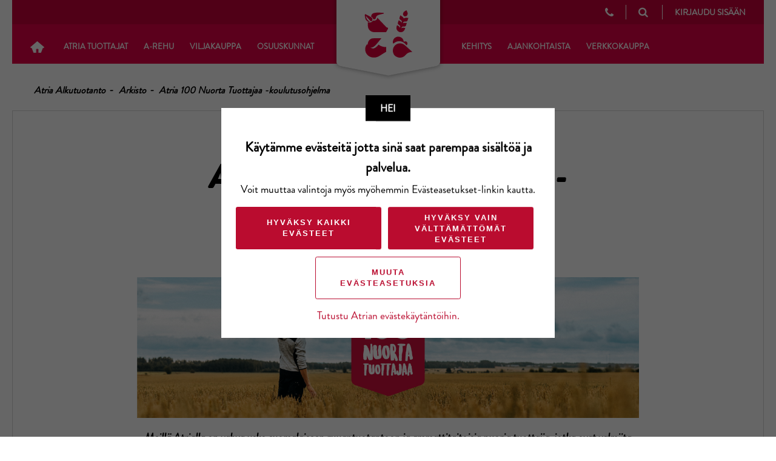

--- FILE ---
content_type: text/html; charset=utf-8
request_url: https://www.atriatuottajat.fi/tapahtuma-arkisto/atria-100-nuorta-tuottajaa--koulutusohjelma/
body_size: 7426
content:
<!DOCTYPE html>
<html lang="fi">
<head>
    <meta charset="utf-8" />
    <meta http-equiv="X-UA-Compatible" content="IE=edge" />
    <meta name="viewport" content="width=device-width, initial-scale=1.0" />
        <meta name="description" property="og:description" content="Atrian koulutusohjelma nuorille tuottajille" />
        <meta property="og:title" content="Atria 100 Nuorta Tuottajaa -koulutusohjelma​" />
            <link rel="icon" type="image/png" href="/globalassets/kuvat/logot/atria_tuottajat_favicon.png?w=32&amp;h=32" sizes="32x32" />
        <link rel="icon" type="image/png" href="/globalassets/kuvat/logot/atria_tuottajat_favicon.png?w=16&amp;h=16" sizes="16x16" />
        <link rel="icon" type="image/png" href="/globalassets/kuvat/logot/atria_tuottajat_favicon.png?w=192&amp;h=192" sizes="192x192" />
        <link rel="apple-touch-icon" href="/globalassets/kuvat/logot/atria_tuottajat_favicon.png?w=180&amp;h=180" />
    <meta property="og:type" content="article" />
        <meta property="og:image" content="https://www.atriatuottajat.fi/globalassets/kuvat/tapahtumat/a-rehu-some-100-nuorta-tuottajaa-1080x1080px.png" />
    <meta property="og:url" content="https://www.atriatuottajat.fi/tapahtuma-arkisto/atria-100-nuorta-tuottajaa--koulutusohjelma/" />
    <meta property="og:site_name" content="Atria Alkutuotanto" />
    <title>Atria 100 Nuorta Tuottajaa -koulutusohjelma​ - Atria Alkutuotanto</title>
    <link href="https://www.atriatuottajat.fi/tapahtuma-arkisto/atria-100-nuorta-tuottajaa--koulutusohjelma/" rel="canonical" />
    <link href="https://www.atriatuottajat.fi/tapahtuma-arkisto/atria-100-nuorta-tuottajaa--koulutusohjelma/" hreflang="fi" rel="alternate" /><link href="/sv/arkiv/atria-100-nuorta-tuottajaa--koulutusohjelma/" hreflang="sv" rel="alternate" />
    
    
    <link rel="stylesheet" href="/static/css/MyWebfontsKit.css" />
    <link rel="stylesheet" href="/static/css/app.css?v=1.0.9510.14608" />





<script data-cookieconsent="ignore">
        window.dataLayer = window.dataLayer || [];
        function gtag() {
            dataLayer.push(arguments);
        }
        gtag("consent", "default", {
            ad_personalization: "denied",
            ad_storage: "denied",
            ad_user_data: "denied",
            analytics_storage: "denied",
            functionality_storage: "denied",
            personalization_storage: "denied",
            security_storage: "granted",
            wait_for_update: 500,
        });
        gtag("set", "ads_data_redaction", true);
        gtag("set", "url_passthrough", true);
    </script>
    <!-- Google Tag Manager -->
    <script data-cookieconsent="ignore">(function (w, d, s, l, i) { w[l] = w[l] || []; w[l].push({ 'gtm.start': new Date().getTime(), event: 'gtm.js' }); var f = d.getElementsByTagName(s)[0], j = d.createElement(s), dl = l != 'dataLayer' ? '&l=' + l : ''; j.async = true; j.src = 'https://www.googletagmanager.com/gtm.js?id=' + i + dl; f.parentNode.insertBefore(j, f); })(window, document, 'script', 'dataLayer', 'GTM-K5M6ZZF');</script>
    <!-- End Google Tag Manager -->
    <!-- Cookiebot CMP https://support.cookiebot.com/hc/en-us/articles/360009074960-Automatic-cookie-blocking -->
        <script id="Cookiebot" src="https://consent.cookiebot.com/uc.js"
                data-cbid=33443566-8fbe-4f71-9309-8fcb36486bc4
                data-culture=fi
                type="text/javascript" async></script>
    <!-- End Cookiebot CMP -->

<style>
#buorgul {display:none !important;}
</style>
<script> 
var $buoop = {
    required:{e:-4,f:-3,o:-3,s:-1,c:-3},
    insecure:true,
    api:2022.10,
    text_in_fi: { 'msgmore': 'Päivitä selaimesi <b  style="color:#FF0000">pikimmiten</b> saadaksesi tietoturvapäivityksiä, nopeutta sekä parhaan käyttökokemuksen sivustolla.' },
    text_in_en: { 'msgmore': 'Update your browser <b  style="color:#FF0000">promptly</b> for more security, speed and the best experience on this site.' },
    url: ' ' 
}; 
function $buo_f(){ 
 var e = document.createElement("script"); 
 e.src = "https://browser-update.org/update.min.js"; 
 document.body.appendChild(e);
};
try {document.addEventListener("DOMContentLoaded", $buo_f,false)}
catch(e){window.attachEvent("onload", $buo_f)}
</script>
<script type="text/javascript">var appInsights=window.appInsights||function(config){function t(config){i[config]=function(){var t=arguments;i.queue.push(function(){i[config].apply(i,t)})}}var i={config:config},u=document,e=window,o="script",s="AuthenticatedUserContext",h="start",c="stop",l="Track",a=l+"Event",v=l+"Page",r,f;setTimeout(function(){var t=u.createElement(o);t.src=config.url||"https://js.monitor.azure.com/scripts/a/ai.0.js";u.getElementsByTagName(o)[0].parentNode.appendChild(t)});try{i.cookie=u.cookie}catch(y){}for(i.queue=[],r=["Event","Exception","Metric","PageView","Trace","Dependency"];r.length;)t("track"+r.pop());return t("set"+s),t("clear"+s),t(h+a),t(c+a),t(h+v),t(c+v),t("flush"),config.disableExceptionTracking||(r="onerror",t("_"+r),f=e[r],e[r]=function(config,t,u,e,o){var s=f&&f(config,t,u,e,o);return s!==!0&&i["_"+r](config,t,u,e,o),s}),i}({instrumentationKey:"efb3f340-13e4-4e93-bbd9-dd1293f80307",sdkExtension:"a"});window.appInsights=appInsights;appInsights.queue&&appInsights.queue.length===0&&appInsights.trackPageView();</script></head>




<body class="">

    <!-- Google Tag Manager (noscript) -->
    <noscript>
        <iframe src="https://www.googletagmanager.com/ns.html?id=GTM-K5M6ZZF"
                height="0" width="0" style="display:none;visibility:hidden"></iframe>
    </noscript>
    <!-- End Google Tag Manager (noscript) -->


    
    



<nav id="mobile-menu" class="header__navigation visible--to-md">
    <div class="menu">
    </div>
    <ul class="nav-list nav-list--primary">
        <li class="nav-list__item">
            <a class="icon-home" href="/"></a>
        </li>

        <li class="nav-list__item">
<a href="/tuotannonkehitys/">Atria Tuottajat</a>

                        <i class="nav-list__caret fa fa-caret-down"></i>
                        <ul class="nav-list nav-list--secondary ">
    <li class="nav-list__item">
        <a href="/tuotannonkehitys/nautasuomi/">Atria Nauta</a>
        
    </li>
    <li class="nav-list__item">
        <a href="/tuotannonkehitys/atriasika/">Atria Sika</a>
        
    </li>
    <li class="nav-list__item">
        <a href="/tuotannonkehitys/atriasiipi/">Atria Siipi</a>
        
    </li>

                        </ul>
            </li><li class="nav-list__item">
<a href="/arehu/">A-Rehu</a>

                        <i class="nav-list__caret fa fa-caret-down"></i>
                        <ul class="nav-list nav-list--secondary ">
    <li class="nav-list__item">
        <a href="/tuotannonkehitys/nautasuomi/rehustusjaruokinta/">Nautarehut</a>
        
    </li>
    <li class="nav-list__item">
        <a href="/tuotannonkehitys/atriasika/rehustusjaruokinta/">Sikarehut</a>
        
    </li>
    <li class="nav-list__item">
        <a href="/arehu/siipikarjanrehut/">Siipikarjan rehut</a>
        
    </li>
    <li class="nav-list__item">
        <a href="/arehu/a-rahoitus/">A-Rahoitus</a>
        
    </li>

                        </ul>
            </li><li class="nav-list__item">
<a href="/viljakauppa/">Viljakauppa</a>

                        <i class="nav-list__caret fa fa-caret-down"></i>
                        <ul class="nav-list nav-list--secondary ">
    <li class="nav-list__item">
        <a href="/viljakauppa/sopimusviljely/">Sopimusviljely</a>
        
    </li>
    <li class="nav-list__item">
        <a href="/viljakauppa/viljan-hinta/">Viljan hinta</a>
        
    </li>
    <li class="nav-list__item">
        <a href="/viljakauppa/viljapassi-lomakkeet/">Viljapassi ja lomakkeet</a>
        
    </li>
    <li class="nav-list__item">
        <a href="/viljakauppa/peltopanoskauppa/">Peltopanoskauppa</a>
        
    </li>
    <li class="nav-list__item">
        <a href="/viljakauppa/rehuherne/">Kotimaiset valkuaiskasvit</a>
        
    </li>
    <li class="nav-list__item">
        <a href="/viljakauppa/tuoreviljakauppa/">Tuoreviljakauppa</a>
        
    </li>

                        </ul>
            </li><li class="nav-list__item">
<a href="/osuuskunnat/">Osuuskunnat</a>

                        <i class="nav-list__caret fa fa-caret-down"></i>
                        <ul class="nav-list nav-list--secondary ">
    <li class="nav-list__item">
        <a href="/osuuskunnat/itikka-osuuskunta/">Itikka osuuskunta</a>
        
    </li>
    <li class="nav-list__item">
        <a href="/osuuskunnat/lihakunta/">Lihakunta</a>
        
    </li>
    <li class="nav-list__item">
        <a href="/osuuskunnat/pohjanmaan-liha/">Pohjanmaan Liha</a>
        
    </li>

                        </ul>
            </li><li class="nav-list__item">
<a href="/hankkeet/">Kehitys</a>

                        <i class="nav-list__caret fa fa-caret-down"></i>
                        <ul class="nav-list nav-list--secondary ">
    <li class="nav-list__item">
        <a href="/hankkeet/nauta-ja-maito-ita/">Nauta ja Maito It&#228;</a>
        
    </li>
    <li class="nav-list__item">
        <a href="/hankkeet/nauta-ja-maito-lansi/">Nauta ja Maito L&#228;nsi</a>
        
    </li>
    <li class="nav-list__item">
        <a href="/hankkeet/menestyva-nauta-ja-maito/">Menestyv&#228; Nauta ja Maito</a>
        
    </li>
    <li class="nav-list__item">
        <a href="/hankkeet/marehtijoissa-tulevaisuus--hanke/">M&#228;rehtij&#246;iss&#228; tulevaisuus 2.0</a>
        
    </li>
    <li class="nav-list__item">
        <a href="/hankkeet/optinurmi2/">OptiNurmi</a>
        
    </li>
    <li class="nav-list__item">
        <a href="/hankkeet/yksika/">YKSIKA</a>
        
    </li>
    <li class="nav-list__item">
        <a href="/hankkeet/paattyneet/">P&#228;&#228;ttyneet</a>
        
    </li>

                        </ul>
            </li><li class="nav-list__item">
<a href="/ajankohtaista/">Ajankohtaista</a>

                        <i class="nav-list__caret fa fa-caret-down"></i>
                        <ul class="nav-list nav-list--secondary ">
    <li class="nav-list__item">
        <a href="/ajankohtaista/viikko-tilalla/">Viikko tilalla</a>
        
    </li>
    <li class="nav-list__item">
        <a href="/ajankohtaista/tapahtumat/">Tapahtumat ja kampanjat</a>
        
    </li>
    <li class="nav-list__item">
        <a href="/ajankohtaista/atria-tuottajat--lehti/">Atria Tuottajat -lehti</a>
        
    </li>

                        </ul>
            </li><li class="nav-list__item">
<a href="/verkkokauppa/" target="_blank">Verkkokauppa</a>

                    <i class="nav-list__caret fa fa-caret-down"></i>
                  <ul class="nav-list nav-list--secondary">
                        <li class="nav-list__item passive">
                          <a href="/verkkokauppa/alkutuottajat/tarvikkeet/">Tarvikkeet</a>
                        </li>
                        <li class="nav-list__item passive">
                          <a href="/verkkokauppa/alkutuottajat/rehut/">Rehut</a>
                        </li>
                        <li class="nav-list__item passive">
                          <a href="/verkkokauppa/alkutuottajat/lannoitteet/">Lannoitteet</a>
                        </li>
                        <li class="nav-list__item">
        <a href="/verkkokauppa/korvamerkit/">Korvamerkit</a>
        
    </li>
    <li class="nav-list__item">
        <a href="/verkkokauppa/tilaushistoria/">Tilaushistoria</a>
        
    </li>
    <li class="nav-list__item">
        <a href="/tietosuojaseloste/ota-yhteytta/a-kauppa/">Yhteystiedot</a>
        
    </li>
                  </ul>
            </li>
    </ul>
    <ul class="nav-list  nav-list--primary functions">
        <li class="nav-list__item">



<div id="language-selector-mobile" class="language-selector">
</div>
        </li>
            <li class="nav-list__item">
                <a href="/tietosuojaseloste/ota-yhteytta/" class="contact-link">
                    <i class="fa fa-phone"></i>Yhteystiedot
                </a>
            </li>
        </ul>
</nav>




    <div class="l_page-container">


<header class="header">
    <div class="header-content">
        <a id="show-mobile-menu" class="icon-menu visible--to-md">
            <i class="fa fa-bars" aria-hidden="true"></i>
        </a>
        <div class="logo">
            <a href="/" class="logos " style=""></a>
        </div>
        <div class="menus">


        </div>
        <div class="links">


<div id="language-selector" class="language-selector">
</div>
                <a href="/tietosuojaseloste/ota-yhteytta/" class="icon-slider contact-link visible--from-lg">
                    <i class="icon-slider__icon fa fa-phone"></i>
                    <span class="icon-slider__text">Yhteystiedot</span>
                </a>
            <a id="show-quick-search" href="" class="icon-slider">
                <i class="icon-slider__icon fa fa-search"></i>
                <span class="icon-slider__text visible--from-lg">Haku</span>
            </a>
<a href="/LoginPage/B2CSignIn?from=https%3A%2F%2Fwww.atriatuottajat.fi%2Ftapahtuma-arkisto%2Fatria-100-nuorta-tuottajaa--koulutusohjelma%2F" id="open-user-menu" class="login-link">Kirjaudu sis&#228;&#228;n</a>

<script type="text/javascript">
    var OnSuccess = function (url) {
        if (window.location.href.indexOf("loggedout") > -1 || window.location.href.indexOf("loginpage") > -1) {
            if (url !== "") {
                window.location.href = url;
            } else {
                window.location = "/";
            }
        } else {
            window.location.href = url;
        }
    };
    var OnFailure = function () { document.getElementById("login-error-message").style.display = "block"; };
</script>
        </div>
            
                
                
    </div>



<nav class="header__navigation visible--from-lg">
    <ul class="nav-list nav-list--primary">
        <li class="nav-list__item">
            <a class="icon-home" href="/"></a>
        </li>
        <li class="nav-list__item">
<a href="/tuotannonkehitys/">Atria Tuottajat</a>
                    <ul class="nav-list nav-list--secondary ">
    <li class="nav-list__item">
        <a href="/tuotannonkehitys/nautasuomi/">Atria Nauta</a>
        
    </li>
    <li class="nav-list__item">
        <a href="/tuotannonkehitys/atriasika/">Atria Sika</a>
        
    </li>
    <li class="nav-list__item">
        <a href="/tuotannonkehitys/atriasiipi/">Atria Siipi</a>
        
    </li>

                    </ul>

        </li><li class="nav-list__item">
<a href="/arehu/">A-Rehu</a>
                    <ul class="nav-list nav-list--secondary ">
    <li class="nav-list__item">
        <a href="/tuotannonkehitys/nautasuomi/rehustusjaruokinta/">Nautarehut</a>
        
    </li>
    <li class="nav-list__item">
        <a href="/tuotannonkehitys/atriasika/rehustusjaruokinta/">Sikarehut</a>
        
    </li>
    <li class="nav-list__item">
        <a href="/arehu/siipikarjanrehut/">Siipikarjan rehut</a>
        
    </li>
    <li class="nav-list__item">
        <a href="/arehu/a-rahoitus/">A-Rahoitus</a>
        
    </li>

                    </ul>

        </li><li class="nav-list__item">
<a href="/viljakauppa/">Viljakauppa</a>
                    <ul class="nav-list nav-list--secondary ">
    <li class="nav-list__item">
        <a href="/viljakauppa/sopimusviljely/">Sopimusviljely</a>
        
    </li>
    <li class="nav-list__item">
        <a href="/viljakauppa/viljan-hinta/">Viljan hinta</a>
        
    </li>
    <li class="nav-list__item">
        <a href="/viljakauppa/viljapassi-lomakkeet/">Viljapassi ja lomakkeet</a>
        
    </li>
    <li class="nav-list__item">
        <a href="/viljakauppa/peltopanoskauppa/">Peltopanoskauppa</a>
        
    </li>
    <li class="nav-list__item">
        <a href="/viljakauppa/rehuherne/">Kotimaiset valkuaiskasvit</a>
        
    </li>
    <li class="nav-list__item">
        <a href="/viljakauppa/tuoreviljakauppa/">Tuoreviljakauppa</a>
        
    </li>

                    </ul>

        </li><li class="nav-list__item">
<a href="/osuuskunnat/">Osuuskunnat</a>
                    <ul class="nav-list nav-list--secondary ">
    <li class="nav-list__item">
        <a href="/osuuskunnat/itikka-osuuskunta/">Itikka osuuskunta</a>
        
    </li>
    <li class="nav-list__item">
        <a href="/osuuskunnat/lihakunta/">Lihakunta</a>
        
    </li>
    <li class="nav-list__item">
        <a href="/osuuskunnat/pohjanmaan-liha/">Pohjanmaan Liha</a>
        
    </li>

                    </ul>

        </li><li class="nav-list__item">
<a href="/hankkeet/">Kehitys</a>
                    <ul class="nav-list nav-list--secondary ">
    <li class="nav-list__item">
        <a href="/hankkeet/nauta-ja-maito-ita/">Nauta ja Maito It&#228;</a>
        
    </li>
    <li class="nav-list__item">
        <a href="/hankkeet/nauta-ja-maito-lansi/">Nauta ja Maito L&#228;nsi</a>
        
    </li>
    <li class="nav-list__item">
        <a href="/hankkeet/menestyva-nauta-ja-maito/">Menestyv&#228; Nauta ja Maito</a>
        
    </li>
    <li class="nav-list__item">
        <a href="/hankkeet/marehtijoissa-tulevaisuus--hanke/">M&#228;rehtij&#246;iss&#228; tulevaisuus 2.0</a>
        
    </li>
    <li class="nav-list__item">
        <a href="/hankkeet/optinurmi2/">OptiNurmi</a>
        
    </li>
    <li class="nav-list__item">
        <a href="/hankkeet/yksika/">YKSIKA</a>
        
    </li>
    <li class="nav-list__item">
        <a href="/hankkeet/paattyneet/">P&#228;&#228;ttyneet</a>
        
    </li>

                    </ul>

        </li><li class="nav-list__item">
<a href="/ajankohtaista/">Ajankohtaista</a>
                    <ul class="nav-list nav-list--secondary ">
    <li class="nav-list__item">
        <a href="/ajankohtaista/viikko-tilalla/">Viikko tilalla</a>
        
    </li>
    <li class="nav-list__item">
        <a href="/ajankohtaista/tapahtumat/">Tapahtumat ja kampanjat</a>
        
    </li>
    <li class="nav-list__item">
        <a href="/ajankohtaista/atria-tuottajat--lehti/">Atria Tuottajat -lehti</a>
        
    </li>

                    </ul>

        </li><li class="nav-list__item">
<a href="/verkkokauppa/" target="_blank">Verkkokauppa</a>
              <ul class="nav-list nav-list--secondary">
                   <li class="nav-list__item passive">
                     <a href="/verkkokauppa/alkutuottajat/tarvikkeet/">Tarvikkeet</a>
                   </li>
                   <li class="nav-list__item passive">
                     <a href="/verkkokauppa/alkutuottajat/rehut/">Rehut</a>
                   </li>
                   <li class="nav-list__item passive">
                     <a href="/verkkokauppa/alkutuottajat/lannoitteet/">Lannoitteet</a>
                   </li>
                    <li class="nav-list__item">
        <a href="/verkkokauppa/korvamerkit/">Korvamerkit</a>
        
    </li>
    <li class="nav-list__item">
        <a href="/verkkokauppa/tilaushistoria/">Tilaushistoria</a>
        
    </li>
    <li class="nav-list__item">
        <a href="/tietosuojaseloste/ota-yhteytta/a-kauppa/">Yhteystiedot</a>
        
    </li>
                              </ul>

        </li>
    </ul>

</nav>



</header>


<div class="js-desktop-second-level-navi-spacer"></div>

            <div class="l_header-spacer"></div>
        <div id="site-content">
            <div class="body ArticlePage">






<div id="breadcrumb" class="breadcrumb">
    <div class="breadcrumb__item"><a href="/">Atria Alkutuotanto</a></div>
                <div class="breadcrumb__item">Arkisto</div>
            <div class="breadcrumb__item">            <div class="breadcrumb__item">Atria 100 Nuorta Tuottajaa -koulutusohjelma​</div>
</div>

</div>

    <section class="section section--plain">
        <div class="l_centered">
            <article class="article article--framed">
                <header class="article__header article__header--underlined">
                    <p class="article__topic"></p>
                    <h1 class="article__title article__title--big article__title--centered">
                        Atria 100 Nuorta Tuottajaa -koulutusohjelma​
                    </h1>
19.05.2023 09:56                        <br>
                </header>
                <div class="article__content">
                    <p style="text-align: left;"><img style="display: block; margin-left: auto; margin-right: auto;" src="/globalassets/kuvat/tapahtumat/100-nuorta-tuottajaa-verkkosivut-artikkelikuva-1280x360px.jpg" alt="100-nuorta-tuottajaa-verkkosivut-artikkelikuva-1280x360px.jpg" width="1280" height="360" /></p>
<h3 style="text-align: center;">Meill&auml; Atrialla on vahva usko suomalaiseen ruuantuotantoon ja ammattitaitoisia nuoria tuottajia, jotka ovat valmiita viem&auml;&auml;n suomalaista kotiel&auml;intuotantoa eteenp&auml;in vahvalla osaamisella ja suurella motivaatiolla.</h3>
<p>Atria 100 Nuorta Tuottajaa -koulutusohjelman tavoitteena on tukea nuoria tulevaisuuden sian-, naudan- ja broilerintuottajia kehittym&auml;&auml;n oman alansa ammattilaisina ja yritt&auml;jin&auml;.</p>
<p><strong>T&auml;t&auml; on luvassa:</strong></p>
<ul>
<li><strong>Atrian ja toimintaymp&auml;rist&ouml;n tuntemusta</strong></li>
<li><strong>Oman yritt&auml;jyyden kehitt&auml;mist&auml;</strong></li>
<li><strong>Verkostoitumista, ideoita ja n&auml;k&ouml;kulmia </strong></li>
<li><strong>Ammattilaisten vinkkej&auml;, tekemisen meininki&auml; ja uusia yst&auml;vi&auml;</strong></li>
</ul>
<p>Koulutusohjelmassa on kuusi koulutusp&auml;iv&auml;&auml;, jossa Atrian ja alkutuotannon pitk&auml;n kokemuksen omaavat ammattilaiset luennoivat muun muassa, yritt&auml;jyydest&auml;, strategiasta, taloudesta sek&auml; ruuantuotannon tulevaisuudesta.</p>
<p>Koulutusohjelma k&auml;ynnistyy syksyll&auml; 2023. Koulutusp&auml;iv&auml;t pidet&auml;&auml;n Sein&auml;joella ja Jyv&auml;skyl&auml;ss&auml;. Ohjelma huipentuu p&auml;&auml;t&ouml;stilaisuuteen ja todistustenjakoon Helsingiss&auml; huhtikuussa 2024.</p>
<p>Koulutusp&auml;iv&auml;t ovat: Sein&auml;joki 9.-10.10.2023, Jyv&auml;skyl&auml; 29.11.2023, Jyv&auml;skyl&auml; 17.1.2024, Sein&auml;joki 14.3.2024, Helsinki 10.4.2024</p>
                        <hr />
                    <p><a href="/ajankohtaista/ajankohtaista/tulevaisuuden-100-nuorta-tuottajaa/" target="_blank" rel="noopener">Lue Atria Tuottajat -lehden juttu uudesta koulutusohjelmasta</a></p>
                </div>
                <div class="article__content article__additional__content">
                    
                </div>

            </article>
        </div>
    </section>

</div>
        </div>
<footer id="footer" class="footer footer--main">
    <div class="separator separator--block">
        <h2 class="separator--block__content"></h2>
    </div>
    <!-- Navigation -->
    <nav id="footer-navigation" class="footer__content">
        <section class="link-block">
            <h3 class="link-block__title">Ota yhteytt&#228;</h3>
            
<ul>
    
        <li>
            <a href="/tietosuojaseloste/ota-yhteytta/">Yhteystiedot</a> 
        </li>
    
        <li>
            <a href="/tietosuojaseloste/ota-yhteytta/nautasuomi/">Maitotilat</a> 
        </li>
    
        <li>
            <a href="/tietosuojaseloste/ota-yhteytta/lihanauta--ja-emolehmatilat/">Lihanauta- ja emolehm&#228;tilat</a> 
        </li>
    
        <li>
            <a href="/tietosuojaseloste/ota-yhteytta/atria-sika/">Atria Sika</a> 
        </li>
    
        <li>
            <a href="/tietosuojaseloste/ota-yhteytta/atria-siipi/">Atria Siipi</a> 
        </li>
    
        <li>
            <a href="/tietosuojaseloste/ota-yhteytta/a-rehu/">A-Rehu</a> 
        </li>
    
        <li>
            <a href="/tietosuojaseloste/ota-yhteytta/viljakauppa/">Viljakauppa</a> 
        </li>
    
        <li>
            <a href="/tietosuojaseloste/ota-yhteytta/a-kauppa/">A-Kauppa</a> 
        </li>
    
        <li>
            <a href="/tietosuojaseloste/ota-yhteytta/">Laskutustiedot</a> 
        </li>
    
</ul>
        </section>
        <section class="link-block">
            <h3 class="link-block__title">Pyyd&#228; tarjous</h3>
            
<ul>
    
        <li>
            <a href="/tuotannonkehitys/nautasuomi/rehustusjaruokinta/tarjouspyyntolomake/">Nautarehuista</a> 
        </li>
    
        <li>
            <a href="/tuotannonkehitys/atriasika/rehustusjaruokinta/yhteydenottopyyntolomake/">Sikarehuista</a> 
        </li>
    
        <li>
            <a href="/viljakauppa/viljan-hinta/osta-tai-myy-viljaa/">Osta tai myy viljaa</a> 
        </li>
    
</ul>
        </section>
        <section class="link-block">
            <h3 class="link-block__title">Verkkokauppa</h3>
            
<ul>
    
        <li>
            <a href="/link/70b5045d38a648d4bdc266c8f6c58241.aspx">Tarvikkeet</a> 
        </li>
    
        <li>
            <a href="/link/7febba027dc249058cbc10b8336e281d.aspx">Rehut</a> 
        </li>
    
        <li>
            <a href="/viljakauppa/peltopanoskauppa/">Peltopanokset</a> 
        </li>
    
</ul>
        </section>
        <section class="link-block">
            <h3 class="link-block__title">Ajankohtaista</h3>
            
<ul>
    
        <li>
            <a href="/yritys/">Tietoa meist&#228;</a> 
        </li>
    
        <li>
            <a href="/ajankohtaista/tapahtumat/">Tapahtumat</a> 
        </li>
    
        <li>
            <a href="/hankkeet/">Hankkeet</a> 
        </li>
    
</ul>
        </section>
    </nav>
    <!-- Some links -->
    <div id="some-links" class="separator separator--block">
      <div class="separator--block__content">
        <a id="facebook-some-link" href="https://www.facebook.com/ruokkiihyvaa/" target="_blank" rel="noopener"><i class="fa fa-facebook">&nbsp;</i></a>
        <a id="instagram-some-link" href="https://www.instagram.com/arehuoy/" target="_blank" rel="noopener"><i class="fa fa-instagram">&nbsp;</i></a>
        <a id="youtube-some-link" href="https://www.youtube.com/user/atriaalkutuotanto" target="_blank" rel="noopener"><i class="fa fa-youtube">&nbsp;</i></a>
        <a id="twitter-some-link" href="https://twitter.com/atria_oyj" target="_blank" rel="noopener"><i class="fa fa-twitter">&nbsp;</i></a>
        <a id="linkedin-some-link" href="https://www.linkedin.com/company/atria-plc" target="_blank" rel="noopener"><i class="fa fa-linkedin">&nbsp;</i></a>
      </div>
    </div>
    <!-- Copyright etc. -->
    <div id="footer-copyright-info" class="footer__copyright">
        &#169; A-Tuottajat Oy/A-Rehu Oy <span class="separator separator--inline">|</span>
        <a href="javascript: Cookiebot.renew()">Ev&#228;steasetukset</a>
        <span class="separator separator--inline">|</span>
        <a href="/tietosuojaseloste/">Tietosuojaselosteet ja k&#228;ytt&#246;ehdot</a>
    </div>
</footer>        <!--[if lte IE 9]>
<div id="page-notification" class="page-notification show">
    <div class="page-notification__content">
        &lt;p&gt;&lt;strong&gt;&lt;em&gt;Huom!&lt;/em&gt;&lt;/strong&gt;&amp;nbsp;Sivusto ei tue t&#228;t&#228; versiota Internet-selaimestasi. P&#228;ivit&#228; selain parhaimman k&#228;ytt&#246;kokemuksen saavuttamiseksi.&lt;/p&gt;
    </div>
</div>
<![endif]-->

    </div>
    <script type="text/javascript" src="https://dl.episerver.net/13.6.1/epi-util/find.js"></script>
<script type="text/javascript">
if(typeof FindApi === 'function'){var api = new FindApi();api.setApplicationUrl('/');api.setServiceApiBaseUrl('/find_v2/');api.processEventFromCurrentUri();api.bindWindowEvents();api.bindAClickEvent();api.sendBufferedEvents();}
</script>

    <script src="/static/js/gauge.min.js?v=1.0.9510.14608" data-cookieconsent="ignore"></script>
    <script src="/static/js/app.js?v=1.0.9510.14608" data-cookieconsent="ignore"></script>





    

</body>
</html>